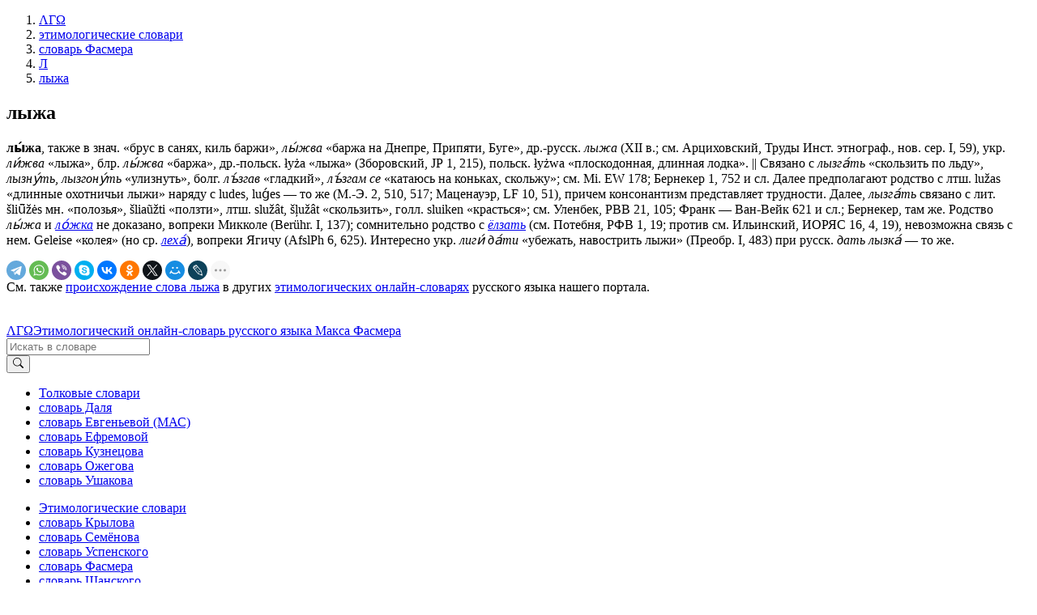

--- FILE ---
content_type: text/html; charset=utf-8
request_url: https://www.google.com/recaptcha/api2/aframe
body_size: 267
content:
<!DOCTYPE HTML><html><head><meta http-equiv="content-type" content="text/html; charset=UTF-8"></head><body><script nonce="kunWAh7CR6fbmL1j7Sidww">/** Anti-fraud and anti-abuse applications only. See google.com/recaptcha */ try{var clients={'sodar':'https://pagead2.googlesyndication.com/pagead/sodar?'};window.addEventListener("message",function(a){try{if(a.source===window.parent){var b=JSON.parse(a.data);var c=clients[b['id']];if(c){var d=document.createElement('img');d.src=c+b['params']+'&rc='+(localStorage.getItem("rc::a")?sessionStorage.getItem("rc::b"):"");window.document.body.appendChild(d);sessionStorage.setItem("rc::e",parseInt(sessionStorage.getItem("rc::e")||0)+1);localStorage.setItem("rc::h",'1769482123838');}}}catch(b){}});window.parent.postMessage("_grecaptcha_ready", "*");}catch(b){}</script></body></html>